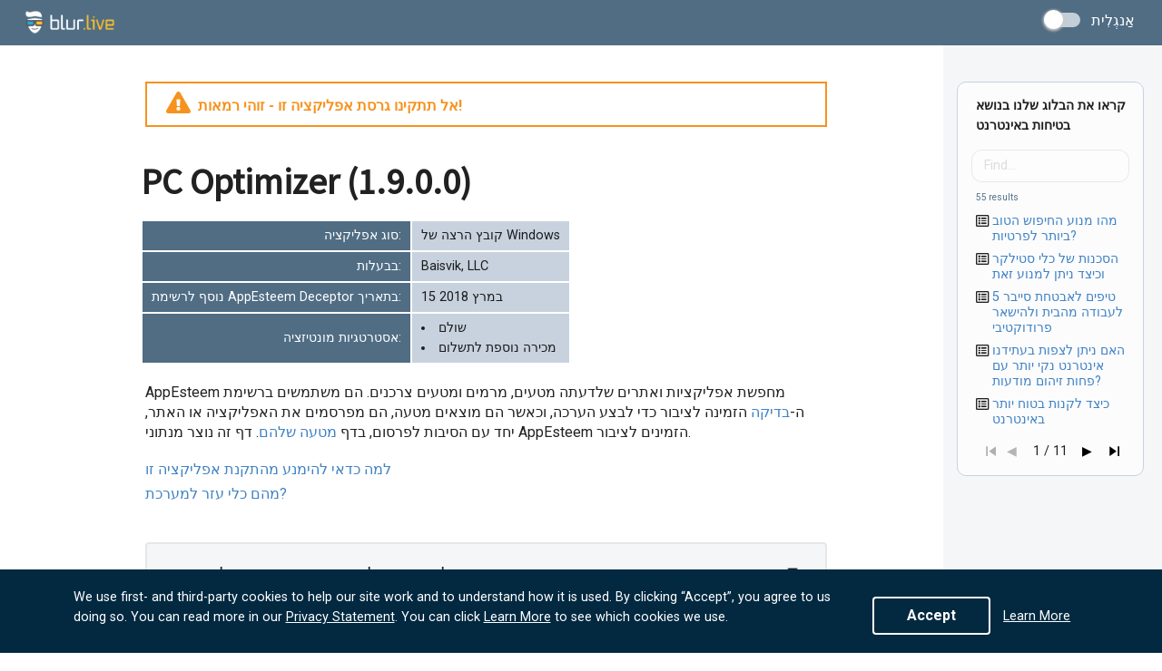

--- FILE ---
content_type: text/html
request_url: https://js.chargebee.com/assets/cbjs-2026.01.22-08.24/v2/master.html?site=blur&env=production
body_size: -2308
content:
<!DOCTYPE html>
<html>
  <head>
    <meta charset="UTF-8">
    <title>Chargebee</title>
  <script nonce="nYeNyh8NdWDF3tRYJEuyzvzo" type="text/javascript" src="https://js.chargebee.com/assets/cbjs-2026.01.22-08.24/v2/master-90e0d8b8f0102f0be793.js"></script><script nonce="nYeNyh8NdWDF3tRYJEuyzvzo">window._hp_csp_nonce = "nYeNyh8NdWDF3tRYJEuyzvzo"</script>
</head>
  <body>
  </body>
</html>